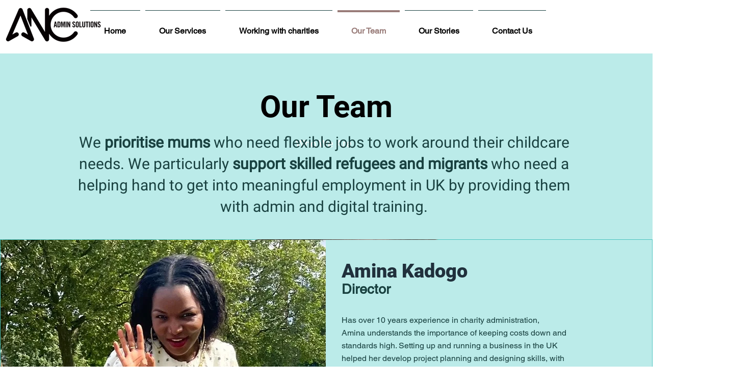

--- FILE ---
content_type: text/plain
request_url: https://www.google-analytics.com/j/collect?v=1&_v=j102&a=1991278853&t=pageview&_s=1&dl=https%3A%2F%2Fwww.ancadmin.net%2Fteam-1&ul=en-us%40posix&dt=Our%20Team%20%7C%20ANC%20Admin%20Solutions&sr=1280x720&vp=1280x720&_u=YEBAAEABAAAAACAAI~&jid=467163323&gjid=2008548149&cid=1292170140.1769050554&tid=UA-237910581-1&_gid=951085162.1769050554&_r=1&_slc=1&gtm=45He61k2n81NTQJ5X8v892413329za200zd892413329&gcd=13l3l3l3l1l1&dma=0&tag_exp=103116026~103200004~104527907~104528500~104684208~104684211~105391252~115938466~115938469~116185179~116185180~116682876~117041588&z=80759299
body_size: -450
content:
2,cG-FRF1KVFZEN